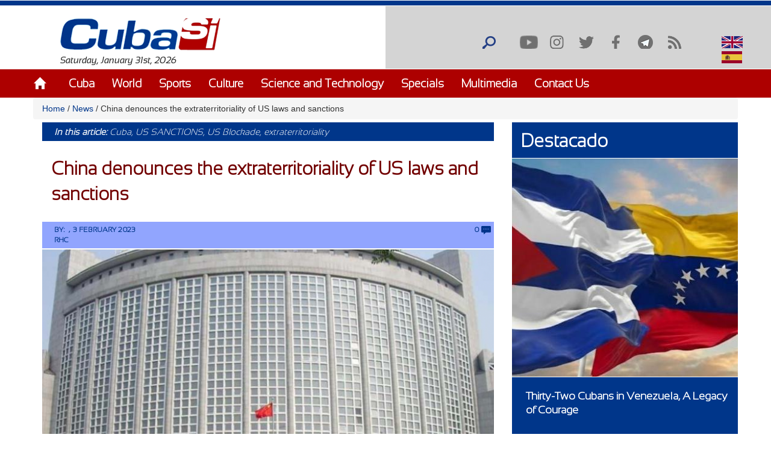

--- FILE ---
content_type: text/html; charset=utf-8
request_url: https://www.cubasi.cu/en/news/china-denounces-extraterritoriality-us-laws-and-sanctions
body_size: 28065
content:
<!DOCTYPE html PUBLIC "-//W3C//DTD XHTML+RDFa 1.0//EN"
  "http://www.w3.org/MarkUp/DTD/xhtml-rdfa-1.dtd">
<html xmlns="http://www.w3.org/1999/xhtml" xml:lang="en" version="XHTML+RDFa 1.0" dir="ltr"
  xmlns:content="http://purl.org/rss/1.0/modules/content/"
  xmlns:dc="http://purl.org/dc/terms/"
  xmlns:foaf="http://xmlns.com/foaf/0.1/"
  xmlns:rdfs="http://www.w3.org/2000/01/rdf-schema#"
  xmlns:sioc="http://rdfs.org/sioc/ns#"
  xmlns:sioct="http://rdfs.org/sioc/types#"
  xmlns:skos="http://www.w3.org/2004/02/skos/core#"
  xmlns:xsd="http://www.w3.org/2001/XMLSchema#">

<head profile="http://www.w3.org/1999/xhtml/vocab">
  <meta http-equiv="Content-Type" content="text/html; charset=utf-8" />
<meta name="description" content="China today denounced the abuses of the United States with its extraterritorial laws and sanctions against individuals, companies, and countries such as Cuba, Iran, Russia, and Syria, as it also undermined the order and development of international ties. The Ministry of Foreign Affairs delved into an article on the implications, expansion, and dangers of Washington&#039;s practice," />
<meta name="generator" content="Drupal 7 (https://www.drupal.org)" />
<link rel="canonical" href="http://www.cubasi.cu/en/news/china-denounces-extraterritoriality-us-laws-and-sanctions" />
<link rel="shortlink" href="http://www.cubasi.cu/en/node/281356" />
<meta property="og:site_name" content="Cuba Si" />
<meta property="og:type" content="non_profit" />
<meta property="og:title" content="China denounces the extraterritoriality of US laws and sanctions" />
<meta property="og:url" content="http://www.cubasi.cu/en/news/china-denounces-extraterritoriality-us-laws-and-sanctions" />
<meta property="og:description" content="China today denounced the abuses of the United States with its extraterritorial laws and sanctions against individuals, companies, and countries such as Cuba, Iran, Russia, and Syria, as it also undermined the order and development of international ties. The Ministry of Foreign Affairs delved into an article on the implications, expansion, and dangers of Washington&#039;s practice, first established in 1945. It described the US country as the only sanctioning superpower in the world and mentioned that at the end of the fiscal year 2021, the White House imposed more than 9,400 punitive measures." />
<meta property="og:updated_time" content="2023-02-04T12:27:59-05:00" />
<meta property="og:image" content="http://www.cubasi.cu/sites/default/files/ybdf-15442404-ciyr-74107781-china-cancilleria.png" />
<meta name="twitter:card" content="summary" />
<meta name="twitter:url" content="http://www.cubasi.cu/en/news/china-denounces-extraterritoriality-us-laws-and-sanctions" />
<meta name="twitter:title" content="China denounces the extraterritoriality of US laws and sanctions" />
<meta name="twitter:description" content="China today denounced the abuses of the United States with its extraterritorial laws and sanctions against individuals, companies, and countries such as Cuba, Iran, Russia, and Syria, as it also" />
<meta name="twitter:image" content="http://www.cubasi.cu/sites/default/files/ybdf-15442404-ciyr-74107781-china-cancilleria.png" />
<meta property="article:published_time" content="2023-02-03T12:27:07-05:00" />
<meta property="article:modified_time" content="2023-02-04T12:27:59-05:00" />
<meta itemprop="name" content="China denounces the extraterritoriality of US laws and sanctions" />
<meta itemprop="description" content="China today denounced the abuses of the United States with its extraterritorial laws and sanctions against individuals, companies, and countries such as Cuba, Iran, Russia, and Syria, as it also undermined the order and development of international ties. The Ministry of Foreign Affairs delved into an article on the implications, expansion, and dangers of Washington&#039;s practice, first established in 1945. It described the US country as the only sanctioning superpower in the world and mentioned that at the end of the fiscal year 2021, the White House imposed more than 9,400 punitive measures." />
<link rel="shortcut icon" href="https://cubasi.cu/sites/default/files/faviconn_1.ico" type="image/vnd.microsoft.icon" />
<link rel="icon" href="https://cubasi.cu/sites/default/files/favicon.png" sizes="32x32" />
  <title>China denounces the extraterritoriality of US laws and sanctions | Cuba Si</title>
  <link type="text/css" rel="stylesheet" href="http://www.cubasi.cu/sites/default/files/css/css_xE-rWrJf-fncB6ztZfd2huxqgxu4WO-qwma6Xer30m4.css" media="all" />
<link type="text/css" rel="stylesheet" href="http://www.cubasi.cu/sites/default/files/css/css_rTpYJMpBYAp3ieVn553J-62sNLY-Xa4vZQuNaoPF-z4.css" media="all" />
<link type="text/css" rel="stylesheet" href="http://www.cubasi.cu/sites/default/files/css/css_cj_6xsbbxqcdrFEYT2ULG8wW54OJHhTmjc862jqcA8s.css" media="all" />
<link type="text/css" rel="stylesheet" href="http://www.cubasi.cu/sites/default/files/css/css_cmdajekHTjyavdcOAvFHf4FBNDNetjzLla73diGEzFs.css" media="screen" />
  <script type="text/javascript" src="http://www.cubasi.cu/sites/all/modules/jquery_update/replace/jquery/2.2/jquery.min.js?v=2.2.4"></script>
<script type="text/javascript" src="http://www.cubasi.cu/misc/jquery-extend-3.4.0.js?v=2.2.4"></script>
<script type="text/javascript" src="http://www.cubasi.cu/misc/jquery-html-prefilter-3.5.0-backport.js?v=2.2.4"></script>
<script type="text/javascript" src="http://www.cubasi.cu/misc/jquery.once.js?v=1.2"></script>
<script type="text/javascript" src="http://www.cubasi.cu/misc/drupal.js?t92ka7"></script>
<script type="text/javascript" src="http://www.cubasi.cu/sites/all/modules/jquery_update/js/jquery_browser.js?v=0.0.1"></script>
<script type="text/javascript" src="http://www.cubasi.cu/sites/all/modules/jquery_update/replace/ui/external/jquery.cookie.js?v=67fb34f6a866c40d0570"></script>
<script type="text/javascript" src="http://www.cubasi.cu/sites/all/modules/jquery_update/replace/jquery.form/4/jquery.form.min.js?v=4.2.1"></script>
<script type="text/javascript" src="http://www.cubasi.cu/misc/ajax.js?v=7.97"></script>
<script type="text/javascript" src="http://www.cubasi.cu/sites/all/modules/jquery_update/js/jquery_update.js?v=0.0.1"></script>
<script type="text/javascript" src="http://www.cubasi.cu/sites/all/modules/entityreference/js/entityreference.js?t92ka7"></script>
<script type="text/javascript" src="http://www.cubasi.cu/sites/all/modules/caption_filter/js/caption-filter.js?t92ka7"></script>
<script type="text/javascript" src="http://www.cubasi.cu/misc/progress.js?t92ka7"></script>
<script type="text/javascript" src="http://www.cubasi.cu/sites/all/modules/colorbox/js/colorbox.js?t92ka7"></script>
<script type="text/javascript" src="http://www.cubasi.cu/sites/all/modules/colorbox/styles/default/colorbox_style.js?t92ka7"></script>
<script type="text/javascript" src="http://www.cubasi.cu/sites/all/modules/colorbox/js/colorbox_load.js?t92ka7"></script>
<script type="text/javascript" src="http://www.cubasi.cu/sites/all/modules/colorbox/js/colorbox_inline.js?t92ka7"></script>
<script type="text/javascript" src="http://www.cubasi.cu/sites/all/modules/lightbox2/js/lightbox.js?t92ka7"></script>
<script type="text/javascript" src="http://www.cubasi.cu/sites/all/modules/custom_search/js/custom_search.js?t92ka7"></script>
<script type="text/javascript" src="http://www.cubasi.cu/sites/all/modules/captcha/captcha.js?t92ka7"></script>
<script type="text/javascript" src="http://www.cubasi.cu/sites/all/modules/morecomments/morecomments.js?t92ka7"></script>
<script type="text/javascript" src="http://www.cubasi.cu/sites/all/modules/views/js/base.js?t92ka7"></script>
<script type="text/javascript" src="http://www.cubasi.cu/sites/all/modules/views/js/ajax_view.js?t92ka7"></script>
<script type="text/javascript" src="http://www.cubasi.cu/sites/all/modules/matomo/matomo.js?t92ka7"></script>
<script type="text/javascript">
<!--//--><![CDATA[//><!--
var _paq = _paq || [];(function(){var u=(("https:" == document.location.protocol) ? "https://estadisticas.cubasi.cu/" : "http://estadisticas.cubasi.cu/");_paq.push(["setSiteId", "1"]);_paq.push(["setTrackerUrl", u+"matomo.php"]);_paq.push(["setDoNotTrack", 1]);_paq.push(["trackPageView"]);_paq.push(["setIgnoreClasses", ["no-tracking","colorbox"]]);_paq.push(["enableLinkTracking"]);var d=document,g=d.createElement("script"),s=d.getElementsByTagName("script")[0];g.type="text/javascript";g.defer=true;g.async=true;g.src=u+"matomo.js";s.parentNode.insertBefore(g,s);})();
//--><!]]>
</script>
<script type="text/javascript" src="http://www.cubasi.cu/misc/textarea.js?v=7.97"></script>
<script type="text/javascript" src="http://www.cubasi.cu/sites/all/modules/image_captcha_refresh/image_captcha_refresh.js?t92ka7"></script>
<script type="text/javascript" src="http://www.cubasi.cu/sites/all/modules/quicktabs/js/quicktabs.js?t92ka7"></script>
<script type="text/javascript" src="http://www.cubasi.cu/sites/all/themes/csi/js/bootstrap.min.js?t92ka7"></script>
<script type="text/javascript" src="http://www.cubasi.cu/sites/all/themes/csi/js/bootstrap.js?t92ka7"></script>
<script type="text/javascript" src="http://www.cubasi.cu/sites/all/themes/csi/js/cubasi.js?t92ka7"></script>
<script type="text/javascript" src="http://www.cubasi.cu/sites/all/themes/csi/js/jquery.nicescroll.min.js?t92ka7"></script>
<script type="text/javascript">
<!--//--><![CDATA[//><!--
jQuery.extend(Drupal.settings, {"basePath":"\/","pathPrefix":"en\/","setHasJsCookie":0,"ajaxPageState":{"theme":"csi","theme_token":"oS9-6tTMlBlInXPPMrlxVqFTdS-uxnK9wHQJOnJ8jSg","jquery_version":"2.2","jquery_version_token":"72LAeZrSKyRu7sBIKbQEh2XX-Y45tc8tU4ZSYB8yTY8","js":{"sites\/all\/modules\/jquery_update\/replace\/jquery\/2.2\/jquery.min.js":1,"misc\/jquery-extend-3.4.0.js":1,"misc\/jquery-html-prefilter-3.5.0-backport.js":1,"misc\/jquery.once.js":1,"misc\/drupal.js":1,"sites\/all\/modules\/jquery_update\/js\/jquery_browser.js":1,"sites\/all\/modules\/jquery_update\/replace\/ui\/external\/jquery.cookie.js":1,"sites\/all\/modules\/jquery_update\/replace\/jquery.form\/4\/jquery.form.min.js":1,"misc\/ajax.js":1,"sites\/all\/modules\/jquery_update\/js\/jquery_update.js":1,"sites\/all\/modules\/entityreference\/js\/entityreference.js":1,"sites\/all\/modules\/caption_filter\/js\/caption-filter.js":1,"misc\/progress.js":1,"sites\/all\/modules\/colorbox\/js\/colorbox.js":1,"sites\/all\/modules\/colorbox\/styles\/default\/colorbox_style.js":1,"sites\/all\/modules\/colorbox\/js\/colorbox_load.js":1,"sites\/all\/modules\/colorbox\/js\/colorbox_inline.js":1,"sites\/all\/modules\/lightbox2\/js\/lightbox.js":1,"sites\/all\/modules\/custom_search\/js\/custom_search.js":1,"sites\/all\/modules\/captcha\/captcha.js":1,"sites\/all\/modules\/morecomments\/morecomments.js":1,"sites\/all\/modules\/views\/js\/base.js":1,"sites\/all\/modules\/views\/js\/ajax_view.js":1,"sites\/all\/modules\/matomo\/matomo.js":1,"0":1,"misc\/textarea.js":1,"sites\/all\/modules\/image_captcha_refresh\/image_captcha_refresh.js":1,"sites\/all\/modules\/quicktabs\/js\/quicktabs.js":1,"sites\/all\/themes\/csi\/js\/bootstrap.min.js":1,"sites\/all\/themes\/csi\/js\/bootstrap.js":1,"sites\/all\/themes\/csi\/js\/cubasi.js":1,"sites\/all\/themes\/csi\/js\/jquery.nicescroll.min.js":1},"css":{"modules\/system\/system.base.css":1,"modules\/system\/system.menus.css":1,"modules\/system\/system.messages.css":1,"modules\/system\/system.theme.css":1,"sites\/all\/modules\/simplenews\/simplenews.css":1,"modules\/aggregator\/aggregator.css":1,"modules\/comment\/comment.css":1,"modules\/field\/theme\/field.css":1,"modules\/node\/node.css":1,"modules\/poll\/poll.css":1,"modules\/search\/search.css":1,"modules\/user\/user.css":1,"sites\/all\/modules\/youtube\/css\/youtube.css":1,"sites\/all\/modules\/views\/css\/views.css":1,"sites\/all\/modules\/caption_filter\/caption-filter.css":1,"sites\/all\/modules\/ckeditor\/css\/ckeditor.css":1,"sites\/all\/modules\/colorbox\/styles\/default\/colorbox_style.css":1,"sites\/all\/modules\/ctools\/css\/ctools.css":1,"sites\/all\/modules\/lightbox2\/css\/lightbox.css":1,"sites\/all\/modules\/panels\/css\/panels.css":1,"sites\/all\/modules\/validaciones_contenidos\/configuraciones_admin.css":1,"sites\/all\/modules\/morecomments\/morecomments.css":1,"sites\/all\/modules\/print\/print_ui\/css\/print_ui.theme.css":1,"sites\/all\/modules\/custom_search\/custom_search.css":1,"modules\/locale\/locale.css":1,"sites\/all\/modules\/date\/date_api\/date.css":1,"sites\/all\/modules\/quicktabs\/css\/quicktabs.css":1,"sites\/all\/themes\/csi\/css\/cubasi.css":1,"sites\/all\/themes\/csi\/css\/bootstrap.css":1,"sites\/all\/themes\/csi\/css\/bootstrap.css.map":1,"sites\/all\/themes\/csi\/css\/bootstrap.min.css":1,"sites\/all\/themes\/csi\/css\/bootstrap.min.css.map":1,"sites\/all\/themes\/csi\/css\/bootstrap-theme.css":1,"sites\/all\/themes\/csi\/css\/bootstrap-theme.css.map":1,"sites\/all\/themes\/csi\/css\/bootstrap-theme.min.css":1,"sites\/all\/themes\/csi\/css\/bootstrap-theme.min.css.map":1,"sites\/all\/themes\/csi\/css\/orlando.css":1,"sites\/all\/themes\/csi\/css\/abel.css":1}},"colorbox":{"opacity":"0.85","current":"{current} of {total}","previous":"\u00ab Prev","next":"Next \u00bb","close":"Close","maxWidth":"98%","maxHeight":"98%","fixed":true,"mobiledetect":true,"mobiledevicewidth":"480px","file_public_path":"\/sites\/default\/files","specificPagesDefaultValue":"admin*\nimagebrowser*\nimg_assist*\nimce*\nnode\/add\/*\nnode\/*\/edit\nprint\/*\nprintpdf\/*\nsystem\/ajax\nsystem\/ajax\/*"},"lightbox2":{"rtl":"0","file_path":"\/(\\w\\w\/)public:\/","default_image":"\/sites\/all\/modules\/lightbox2\/images\/brokenimage.jpg","border_size":10,"font_color":"000","box_color":"fff","top_position":"","overlay_opacity":"0.8","overlay_color":"000","disable_close_click":true,"resize_sequence":0,"resize_speed":400,"fade_in_speed":400,"slide_down_speed":600,"use_alt_layout":false,"disable_resize":false,"disable_zoom":false,"force_show_nav":false,"show_caption":true,"loop_items":false,"node_link_text":"View Image Details","node_link_target":false,"image_count":"Image !current of !total","video_count":"Video !current of !total","page_count":"Page !current of !total","lite_press_x_close":"press \u003Ca href=\u0022#\u0022 onclick=\u0022hideLightbox(); return FALSE;\u0022\u003E\u003Ckbd\u003Ex\u003C\/kbd\u003E\u003C\/a\u003E to close","download_link_text":"","enable_login":false,"enable_contact":false,"keys_close":"c x 27","keys_previous":"p 37","keys_next":"n 39","keys_zoom":"z","keys_play_pause":"32","display_image_size":"original","image_node_sizes":"()","trigger_lightbox_classes":"","trigger_lightbox_group_classes":"","trigger_slideshow_classes":"","trigger_lightframe_classes":"","trigger_lightframe_group_classes":"","custom_class_handler":0,"custom_trigger_classes":"","disable_for_gallery_lists":true,"disable_for_acidfree_gallery_lists":true,"enable_acidfree_videos":true,"slideshow_interval":5000,"slideshow_automatic_start":true,"slideshow_automatic_exit":true,"show_play_pause":true,"pause_on_next_click":false,"pause_on_previous_click":true,"loop_slides":false,"iframe_width":600,"iframe_height":400,"iframe_border":1,"enable_video":false,"useragent":"Mozilla\/5.0 (Macintosh; Intel Mac OS X 10_15_7) AppleWebKit\/537.36 (KHTML, like Gecko) Chrome\/131.0.0.0 Safari\/537.36; ClaudeBot\/1.0; +claudebot@anthropic.com)"},"custom_search":{"form_target":"_self","solr":0},"morecomments_pager":"\u003Cdiv class=\u0027mas-coment\u0027\u003E\u003Ca href = \u0027javascript:;\u0027 class=\u0027col-md-12 col-sm-12 col-xs-12 morecomments-button node-281356 page-1\u0027\u003Enull\u003C\/a\u003E\u003C\/div\u003E","views":{"ajax_path":"\/en\/views\/ajax","ajaxViews":{"views_dom_id:60bfa1f5753c331eddf84fbd35b3da61":{"view_name":"galeria_fotos","view_display_id":"block_1","view_args":"","view_path":"node\/281356","view_base_path":"galeria-de-fotos","view_dom_id":"60bfa1f5753c331eddf84fbd35b3da61","pager_element":0}}},"urlIsAjaxTrusted":{"\/en\/views\/ajax":true,"\/en\/news\/china-denounces-extraterritoriality-us-laws-and-sanctions":true,"\/en\/comment\/reply\/281356":true,"\/en\/quicktabs\/ajax\/masleidas_comentadas_noticias\/0\/block\/views_delta_leidas-block_2\/1":true,"\/en\/quicktabs\/ajax\/masleidas_comentadas_noticias\/1\/block\/views_delta_leidas-block_1\/1":true,"\/en\/quicktabs\/ajax\/masleidas_comentadas_noticias\/2\/block\/views_delta_leidas-block\/1":true},"matomo":{"trackMailto":1,"trackColorbox":1},"ajax":{"quicktabs-tab-masleidas_comentadas_noticias-0":{"progress":{"message":"","type":"throbber"},"event":"click","url":"\/en\/quicktabs\/ajax\/masleidas_comentadas_noticias\/0\/block\/views_delta_leidas-block_2\/1"},"quicktabs-tab-masleidas_comentadas_noticias-1":{"progress":{"message":"","type":"throbber"},"event":"click","url":"\/en\/quicktabs\/ajax\/masleidas_comentadas_noticias\/1\/block\/views_delta_leidas-block_1\/1"},"quicktabs-tab-masleidas_comentadas_noticias-2":{"progress":{"message":"","type":"throbber"},"event":"click","url":"\/en\/quicktabs\/ajax\/masleidas_comentadas_noticias\/2\/block\/views_delta_leidas-block\/1"}},"quicktabs":{"qt_masleidas_comentadas_noticias":{"name":"masleidas_comentadas_noticias","tabs":[{"bid":"views_delta_leidas-block_2","hide_title":1},{"bid":"views_delta_leidas-block_1","hide_title":1},{"bid":"views_delta_leidas-block","hide_title":1}],"ajaxPageState":{"jquery_version":"2.2","jquery_version_token":"72LAeZrSKyRu7sBIKbQEh2XX-Y45tc8tU4ZSYB8yTY8"}}}});
//--><!]]>
</script>
  <script async defer src="//telus.redcuba.cu/tracker/telus.min.js" type="text/javascript" id="telus-tracker" data-id="743"></script>
  <meta name="viewport" content="width=device-width, initial-scale=1">
</head>
<body class="html not-front not-logged-in one-sidebar sidebar-first page-node page-node- page-node-281356 node-type-noticia i18n-en" >
  <div id="skip-link">
    <a href="#main-content" class="element-invisible element-focusable">Skip to main content</a>
  </div>
    
<div id="page-wrapper">
    <div id="page">
        <header>
            <div class="paralg hidden-md hidden-sm hidden-xs">
                <div id="header">
                    <div class="section clearfix">
                        <div class="cinta"></div>
                                            </div>
                </div>
                <div class="logo-fecha col-md-6">
                                            <a href="/en" title="Home" rel="home" id="logo">
                            <img src="http://www.cubasi.cu/sites/default/files/logo_1.png" alt="Home"/>
                        </a>
                                          <div class="region region-logo">
    <div id="block-block-2" class="block block-block">

    
  <div class="content">
    Saturday, January 31st, 2026  </div>
</div>
  </div>
                </div>
                <div class="buscar col-md-offset-6">
                      <div class="region region-redes">
    <div id="block-custom-search-blocks-1" class="block block-custom-search-blocks">

    
  <div class="content">
    <form class="search-form" role="search" action="/en/news/china-denounces-extraterritoriality-us-laws-and-sanctions" method="post" id="custom-search-blocks-form-1" accept-charset="UTF-8"><div><div class="form-item form-type-textfield form-item-custom-search-blocks-form-1">
  <input title="Escriba lo que desee buscar." class="custom-search-box form-text" placeholder="" type="text" id="edit-custom-search-blocks-form-1--2" name="custom_search_blocks_form_1" value="" size="15" maxlength="128" />
</div>
<input type="hidden" name="delta" value="1" />
<input type="hidden" name="form_build_id" value="form-YbEZ19YurkdrZhu_tS5ycML-V7EwHAI4CF054nNrkts" />
<input type="hidden" name="form_id" value="custom_search_blocks_form_1" />
<div class="form-actions form-wrapper" id="edit-actions--2"><input alt="Buscar" class="custom-search-button form-submit" type="image" id="edit-submit--2" name="op" src="http://www.cubasi.cu/sites/default/files/custom_search/buscar_0.png" /></div></div></form>  </div>
</div>
<div id="block-menu-menu-redes-sociales" class="block block-menu">

    <h2>Social network</h2>
  
  <div class="content">
    <ul class="menu"><li class="first leaf"><a href="https://www.youtube.com/c/PortalCubasi" title="Link to youtube" target="_blank">Youtube</a></li>
<li class="leaf"><a href="https://www.instagram.com/portal.cubasi/" title="Link to google +" target="_blank">Instagram</a></li>
<li class="leaf"><a href="http://twitter.com/#!/PortalCubasi" title="Link to twitter" target="_blank">Twitter</a></li>
<li class="leaf"><a href="https://www.facebook.com/Cubasi.cu" title="Link to facebook" target="_blank">Facebook</a></li>
<li class="leaf"><a href="https://t.me/portalcubasi" target="_blank">Telegram</a></li>
<li class="last leaf"><a href="/en/rss.xml" title="Link to rss" target="_blank">RSS</a></li>
</ul>  </div>
</div>
<div id="block-locale-language" class="block block-locale">

    
  <div class="content">
    <ul class="language-switcher-locale-url"><li class="en first active"><a href="/en/news/china-denounces-extraterritoriality-us-laws-and-sanctions" class="language-link active" xml:lang="en"><img class="language-icon" typeof="foaf:Image" src="http://www.cubasi.cu/sites/all/modules/languageicons/flags/en.png" width="16" height="12" alt="English" title="English" /> English</a></li>
<li class="es last"><span class="language-link locale-untranslated" xml:lang="es"><img class="language-icon" typeof="foaf:Image" src="http://www.cubasi.cu/sites/all/modules/languageicons/flags/es.png" width="16" height="12" alt="Español" title="Español" /> Español</span></li>
</ul>  </div>
</div>
  </div>
                </div>
                                    <div id="navigation">
                        <div class="menu-principal section container">
                            <h2>Main menu</h2><ul id="main-menu" class="links inline clearfix"><li class="menu-538 first"><a href="/en/node/3" title="">Home</a></li>
<li class="menu-601"><a href="/en/noticias/cuba" title="">Cuba</a></li>
<li class="menu-602"><a href="/en/noticias/mundo">World</a></li>
<li class="menu-603"><a href="/en/noticias/deportes">Sports</a></li>
<li class="menu-604"><a href="/en/noticias/cultura">Culture</a></li>
<li class="menu-606"><a href="/en/noticias/ciencia-y-tecnologia">Science and Technology</a></li>
<li class="menu-678"><a href="/en/noticias/especiales">Specials</a></li>
<li class="menu-679"><a href="/en/galeria">Multimedia</a></li>
<li class="menu-607 last"><a href="/en/contact">Contact Us</a></li>
</ul>                        </div>
                    </div> <!-- /.section, /#navigation -->
                            </div>
            <div class="paramaschicolg hidden-lg">
                <div id="header">
                    <div class="section clearfix">
                        <div class="cinta"></div>
                                            </div>
                </div>
                <div class="logo-fecha col-sm-6 col-xs-6">
                                            <a href="/en" title="Home" rel="home" id="logo">
                            <img src="http://www.cubasi.cu/sites/default/files/logo_1.png" alt="Home"/>
                        </a>
                                          <div class="region region-logo">
      <div class="region region-logo">
    <div id="block-block-2" class="block block-block">

    
  <div class="content">
    Saturday, January 31st, 2026  </div>
</div>
  </div>
  </div>
                </div>
                <div class="buscar col-sm-6 col-xs-6">
                      <div class="region region-redes">
      <div class="region region-redes">
    <div id="block-custom-search-blocks-1" class="block block-custom-search-blocks">

    
  <div class="content">
    <form class="search-form" role="search" action="/en/news/china-denounces-extraterritoriality-us-laws-and-sanctions" method="post" id="custom-search-blocks-form-1" accept-charset="UTF-8"><div><div class="form-item form-type-textfield form-item-custom-search-blocks-form-1">
  <input title="Escriba lo que desee buscar." class="custom-search-box form-text" placeholder="" type="text" id="edit-custom-search-blocks-form-1--2" name="custom_search_blocks_form_1" value="" size="15" maxlength="128" />
</div>
<input type="hidden" name="delta" value="1" />
<input type="hidden" name="form_build_id" value="form-YbEZ19YurkdrZhu_tS5ycML-V7EwHAI4CF054nNrkts" />
<input type="hidden" name="form_id" value="custom_search_blocks_form_1" />
<div class="form-actions form-wrapper" id="edit-actions--2"><input alt="Buscar" class="custom-search-button form-submit" type="image" id="edit-submit--2" name="op" src="http://www.cubasi.cu/sites/default/files/custom_search/buscar_0.png" /></div></div></form>  </div>
</div>
<div id="block-menu-menu-redes-sociales" class="block block-menu">

    <h2>Social network</h2>
  
  <div class="content">
    <ul class="menu"><li class="first leaf"><a href="https://www.youtube.com/c/PortalCubasi" title="Link to youtube" target="_blank">Youtube</a></li>
<li class="leaf"><a href="https://www.instagram.com/portal.cubasi/" title="Link to google +" target="_blank">Instagram</a></li>
<li class="leaf"><a href="http://twitter.com/#!/PortalCubasi" title="Link to twitter" target="_blank">Twitter</a></li>
<li class="leaf"><a href="https://www.facebook.com/Cubasi.cu" title="Link to facebook" target="_blank">Facebook</a></li>
<li class="leaf"><a href="https://t.me/portalcubasi" target="_blank">Telegram</a></li>
<li class="last leaf"><a href="/en/rss.xml" title="Link to rss" target="_blank">RSS</a></li>
</ul>  </div>
</div>
<div id="block-locale-language" class="block block-locale">

    
  <div class="content">
    <ul class="language-switcher-locale-url"><li class="en first active"><a href="/en/news/china-denounces-extraterritoriality-us-laws-and-sanctions" class="language-link active" xml:lang="en"><img class="language-icon" typeof="foaf:Image" src="http://www.cubasi.cu/sites/all/modules/languageicons/flags/en.png" width="16" height="12" alt="English" title="English" /> English</a></li>
<li class="es last"><span class="language-link locale-untranslated" xml:lang="es"><img class="language-icon" typeof="foaf:Image" src="http://www.cubasi.cu/sites/all/modules/languageicons/flags/es.png" width="16" height="12" alt="Español" title="Español" /> Español</span></li>
</ul>  </div>
</div>
  </div>
  </div>
                </div>
                <div class="menu-respon col-md-12 col-sm-12 col-xs-12">
                    <div class="container">
                        <div class="row">
                            <div class="col-md-2 col-sm-2 col-xs-2">
                                <a href="/en" title="Home" rel="home"
                                   id="logo">
                                    <img src="/sites/all/themes/csi/images/home.png"
                                         alt="Home"/>
                                </a>
                            </div>
                            <div class="redes-responsi col-md-8 col-sm-8 col-xs-8">
                                <a class='search-icon-mobile' href='/search'
                                   title='Search'></a>
                                  <div class="region region-redes">
      <div class="region region-redes">
      <div class="region region-redes">
    <div id="block-custom-search-blocks-1" class="block block-custom-search-blocks">

    
  <div class="content">
    <form class="search-form" role="search" action="/en/news/china-denounces-extraterritoriality-us-laws-and-sanctions" method="post" id="custom-search-blocks-form-1" accept-charset="UTF-8"><div><div class="form-item form-type-textfield form-item-custom-search-blocks-form-1">
  <input title="Escriba lo que desee buscar." class="custom-search-box form-text" placeholder="" type="text" id="edit-custom-search-blocks-form-1--2" name="custom_search_blocks_form_1" value="" size="15" maxlength="128" />
</div>
<input type="hidden" name="delta" value="1" />
<input type="hidden" name="form_build_id" value="form-YbEZ19YurkdrZhu_tS5ycML-V7EwHAI4CF054nNrkts" />
<input type="hidden" name="form_id" value="custom_search_blocks_form_1" />
<div class="form-actions form-wrapper" id="edit-actions--2"><input alt="Buscar" class="custom-search-button form-submit" type="image" id="edit-submit--2" name="op" src="http://www.cubasi.cu/sites/default/files/custom_search/buscar_0.png" /></div></div></form>  </div>
</div>
<div id="block-menu-menu-redes-sociales" class="block block-menu">

    <h2>Social network</h2>
  
  <div class="content">
    <ul class="menu"><li class="first leaf"><a href="https://www.youtube.com/c/PortalCubasi" title="Link to youtube" target="_blank">Youtube</a></li>
<li class="leaf"><a href="https://www.instagram.com/portal.cubasi/" title="Link to google +" target="_blank">Instagram</a></li>
<li class="leaf"><a href="http://twitter.com/#!/PortalCubasi" title="Link to twitter" target="_blank">Twitter</a></li>
<li class="leaf"><a href="https://www.facebook.com/Cubasi.cu" title="Link to facebook" target="_blank">Facebook</a></li>
<li class="leaf"><a href="https://t.me/portalcubasi" target="_blank">Telegram</a></li>
<li class="last leaf"><a href="/en/rss.xml" title="Link to rss" target="_blank">RSS</a></li>
</ul>  </div>
</div>
<div id="block-locale-language" class="block block-locale">

    
  <div class="content">
    <ul class="language-switcher-locale-url"><li class="en first active"><a href="/en/news/china-denounces-extraterritoriality-us-laws-and-sanctions" class="language-link active" xml:lang="en"><img class="language-icon" typeof="foaf:Image" src="http://www.cubasi.cu/sites/all/modules/languageicons/flags/en.png" width="16" height="12" alt="English" title="English" /> English</a></li>
<li class="es last"><span class="language-link locale-untranslated" xml:lang="es"><img class="language-icon" typeof="foaf:Image" src="http://www.cubasi.cu/sites/all/modules/languageicons/flags/es.png" width="16" height="12" alt="Español" title="Español" /> Español</span></li>
</ul>  </div>
</div>
  </div>
  </div>
  </div>
                            </div>
                            <div class="col-md-2 col-sm-2 col-xs-2 text-right">
                                <a class="dt-mobile-menu-icon floating-btn " href="#">
                                    <div class="line"></div>
                                    <div class="line"></div>
                                    <div class="line"></div>
                                </a>
                            </div>
                        </div>
                    </div>
                </div>
            </div>
        </header>
        <!-- /.section, /#header -->

        <div class="menu-mobile" style="overflow: hidden;" tabindex="0">
            <div class="menu-principal section">
                <h2>Main menu</h2><ul id="main-menu" class="links clearfix"><li class="menu-538 first"><a href="/en/node/3" title="">Home</a></li>
<li class="menu-601"><a href="/en/noticias/cuba" title="">Cuba</a></li>
<li class="menu-602"><a href="/en/noticias/mundo">World</a></li>
<li class="menu-603"><a href="/en/noticias/deportes">Sports</a></li>
<li class="menu-604"><a href="/en/noticias/cultura">Culture</a></li>
<li class="menu-606"><a href="/en/noticias/ciencia-y-tecnologia">Science and Technology</a></li>
<li class="menu-678"><a href="/en/noticias/especiales">Specials</a></li>
<li class="menu-679"><a href="/en/galeria">Multimedia</a></li>
<li class="menu-607 last"><a href="/en/contact">Contact Us</a></li>
</ul>            </div>
        </div>

        <div class="container">
            <div class="row">
                                    <div id="breadcrumb" class="hidden-sm hidden-xs breadcrumb"><a href="/en">Home</a> <span class="navigation-pipe"> / </span> <a href="/en/news">News</a> <span class="navigation-pipe"> / </span> China denounces the extraterritoriality of US laws and sanctions</div>
                
                
                                <div id="main-wrapper">
                    <div id="main" class="clearfix">
                        <div id="content" class="column">
                            <div class="section">
                                                                                                                                <a id="main-content"></a>

                                <div class="todo-contenido col-md-8 col-sm-12 col-xs-12">
                                                                        <h1 class="title"
                                                             id="page-title">China denounces the extraterritoriality of US laws and sanctions</h1>                                                                                                                <div class="tabs"></div>                                                                        
                                    <div class="contenido">  <div class="region region-content">
    <div id="block-system-main" class="block block-system">

    <h2>especiales</h2>
  
  <div class="content">
        <div id="node-281356" class="node node-noticia clearfix" about="/en/news/china-denounces-extraterritoriality-us-laws-and-sanctions" typeof="sioc:Item foaf:Document">
                <section class="noticia">
                            <div class="etiq-redes-noticia col-md-12 col-sm-12 col-xs-12">
                    <div class="etiq-noticia col-md-10 col-sm-10 col-xs-10 hidden-xs"><!--
THIS FILE IS NOT USED AND IS HERE AS A STARTING POINT FOR CUSTOMIZATION ONLY.
See http://api.drupal.org/api/function/theme_field/7 for details.
After copying this file to your theme's folder and customizing it, remove this
HTML comment.
-->
<div class="field field-name-field-tags field-type-taxonomy-term-reference field-label-inline clearfix">
    <div class="field-label">In this article:&nbsp;</div>
    <div class="field-items">
          <div class="field-item even"><a href="/en/tags/cuba" typeof="skos:Concept" property="rdfs:label skos:prefLabel" datatype="">Cuba</a></div>
          <div class="field-item odd"><a href="/en/taxonomy/term/11803" typeof="skos:Concept" property="rdfs:label skos:prefLabel" datatype="">US SANCTIONS</a></div>
          <div class="field-item even"><a href="/en/taxonomy/term/11685" typeof="skos:Concept" property="rdfs:label skos:prefLabel" datatype="">US Blockade</a></div>
          <div class="field-item odd"><a href="/en/tags/extraterritoriality" typeof="skos:Concept" property="rdfs:label skos:prefLabel" datatype="">extraterritoriality</a></div>
      </div>
</div>
</div>
                    <div class="etiq-noticia col-md-10 col-sm-10 col-xs-10 hidden-sm hidden-lg hidden-md"><div class="field field-name-field-categoria field-type-taxonomy-term-reference field-label-hidden"><div class="field-items"><div class="field-item even"><a href="/en/categorias/cuba" typeof="skos:Concept" property="rdfs:label skos:prefLabel">Cuba</a></div></div></div></div>
                    <div class="redes-noticia col-md-2 col-sm-2 col-xs-2"></div>
                </div>
                        <div class="titulo-noticia col-lg-12 col-md-12 col-sm-12 col-xs-12">China denounces the extraterritoriality of US laws and sanctions</div>

            <div class="autor-fecha-cant-coment-noticia col-md-12 col-sm-12 col-xs-12">
                <div class="autor-fecha col-md-6 col-sm-6 col-xs-10"><!--
THIS FILE IS NOT USED AND IS HERE AS A STARTING POINT FOR CUSTOMIZATION ONLY.
See http://api.drupal.org/api/function/theme_field/7 for details.
After copying this file to your theme's folder and customizing it, remove this
HTML comment.
-->
<div class="field field-name-field-autor field-type-taxonomy-term-reference field-label-above">
    <div class="field-label">By:&nbsp;</div>
    <div class="field-items">
          <div class="field-item even"><a href="/en/autor/rhc" typeof="skos:Concept" property="rdfs:label skos:prefLabel">RHC</a></div>
      </div>
</div>
<div class="field field-name-field-fecha-publicacion field-type-date field-label-inline clearfix"><div class="field-label">Fecha de publicación:&nbsp;</div><div class="field-items"><div class="field-item even"><span  property="dc:date" datatype="xsd:dateTime" content="2023-02-03T12:26:02-05:00" class="date-display-single">3 February 2023</span></div></div></div></div>
                <div class="cant-coment col-md-6 col-sm-6 col-xs-2">0</div>
<div class="cantidad-vistas"> </div>

            </div>


            <div class="image-noticia col-md-12 col-sm-12 col-xs-12">
                <div class="field field-name-field-image field-type-image field-label-above"><div class="field-label">Imagen principal:&nbsp;</div><div class="field-items"><div class="field-item even"><img typeof="foaf:Image" src="http://www.cubasi.cu/sites/default/files/styles/slider/public/ybdf-15442404-ciyr-74107781-china-cancilleria.png?itok=xHafYnAP" width="766" height="421" alt="" /></div></div></div>            </div>
            <div class="body-noticia col-md-12 col-sm-12 col-xs-12">
                <div class="field field-name-body field-type-text-with-summary field-label-hidden"><div class="field-items"><div class="field-item even" property="content:encoded"><p>China today denounced the abuses of the United States with its extraterritorial laws and sanctions against individuals, companies, and countries such as Cuba, Iran, Russia, and Syria, as it also undermined the order and development of international ties.</p>
<p>The Ministry of Foreign Affairs delved into an article on the implications, expansion, and dangers of Washington's practice, first established in 1945.</p>
<p>It described the US country as the only sanctioning superpower in the world and mentioned that at the end of the fiscal year 2021, the White House imposed more than 9,400 punitive measures.</p>
<p>The Foreign Ministry cited, as an example, the Helms-Burton Act passed in 1990 to punish individuals and companies that have economic-commercial ties with Cuba, as well as the opposition of the European Union because that tool allows lawsuits to be filed on U.S. soil.</p>
<p>It condemned the extraterritoriality of the U.S. laws and sanctions that hurt the Caribbean Island and also Russia, Iran, Syria, the Democratic People's Republic of Korea, France, the United Kingdom, Germany, and Japan, among others.</p>
<p>It underscored the devastating effect on relations between the different nations of the world, peace, and stability of the international order because they proved ineffective and caused humanitarian disasters.</p>
<p>"This is an arbitrary judicial practice used by the U.S. government on the strength of its national power and financial hegemony," the Ministry said.</p>
<p>The Chinese office also exposed how the White House has developed, reinforced, and interconnected for years a massive legal system to implement its coercive policies, regardless of violating the sovereignty of other territories, meddling in internal affairs, and disrespecting their rights.</p>
<p>It accused the persistence of such provisions even in times of Covid-19 and despite the international call to lift them, which prevented the affected countries from having access to the medicines and products necessary to face the health crisis.</p>
<p>Finally, the Foreign Ministry demanded that the United States assume its responsibilities as a permanent member of the United Nations Security Council and stop resorting to illegal and unilateral sanctions and extraterritorial measures. (Source: PL)</p>
</div></div></div>            </div>
            <div class="imagenes-galeria col-md-12 col-sm-12 col-xs-12">
                            </div> 
            <!--compartir en redes sociales-->
            <div class="compartir-contenido-nodo col-md-12 col-sm-12 col-xs-12">
                <div class="links col-md-6 col-sm-6 col-xs-6">
                    <ul class="links inline"><li class="statistics_counter first"><span>341 reads</span></li>
<li class="print_html"><a href="/en/print/281356" title="Display a printer-friendly version of this page." class="print-page" rel="nofollow"><img class="print-icon" typeof="foaf:Image" src="http://www.cubasi.cu/sites/all/modules/print/icons/print_icon.png" width="16px" height="16px" alt="Printer friendly version" title="Printer friendly version" /></a></li>
<li class="print_mail"><a href="/en/printmail/281356" title="Send this page by email." class="print-mail" rel="nofollow"><img class="print-icon" typeof="foaf:Image" src="http://www.cubasi.cu/sites/all/modules/print/print_mail/icons/mail_icon.png" width="16px" height="16px" alt="Send by e-mail" title="Send by e-mail" /></a></li>
<li class="print_pdf last"><a href="/en/printpdf/281356" title="Display a PDF version of this page." class="print-pdf" rel="nofollow"><img class="print-icon" typeof="foaf:Image" src="http://www.cubasi.cu/sites/all/modules/print/print_pdf/icons/pdf_icon.png" width="16px" height="16px" alt="PDF version" title="PDF version" /></a></li>
</ul>                </div>
                                <div class="bloque-de-vinculos-al-pie-del-nodo col-md-6 col-sm-6 col-xs-6">
                    <div class="sub-links-rigth">
                        <a target="_blank" class="faceblu" title="Facebook"
                           href="http://facebook.com/sharer.php?u=http://www.cubasi.cu/en/news/china-denounces-extraterritoriality-us-laws-and-sanctions&t=China denounces the extraterritoriality of US laws and sanctions">Facebook
                        </a>
                        <a target="_blank" class="tblue" title="Twitter"
                           href="http://twitter.com/intent/tweet?url=http://www.cubasi.cu/en/news/china-denounces-extraterritoriality-us-laws-and-sanctions&text=China denounces the extraterritoriality of US laws and sanctions">Twitter
                        </a>
                        <a target="_blank" class="gblue" title="Google+"
                           href="https://plus.google.com/share?url=http://www.cubasi.cu/en/news/china-denounces-extraterritoriality-us-laws-and-sanctions">
                            Google
                        </a>

                    </div>
                </div>
            </div>
        </section>


        <div class="noticias_relacionadas col-md-12 col-sm-12 col-xs-12 hidden-xs">
                            <div class="noticias_relacionadas_titulo col-md-12 col-sm-12 col-xs-12">
                    Related news                </div>
                <div class="view view-noticias-relacionadas view-id-noticias_relacionadas view-display-id-block view-dom-id-b69105735493833d40e735278cf39097">
        
  
  
      <div class="view-content">
        <div class="views-row views-row-1 views-row-odd views-row-first">
      
  <div class="views-field views-field-title">        <span class="field-content"><a href="/en/news/cuba-labels-us-measure-fascist-criminal-and-genocidal">Cuba Labels US Measure as Fascist, Criminal, and Genocidal</a></span>  </div>  </div>
  <div class="views-row views-row-2 views-row-even">
      
  <div class="views-field views-field-title">        <span class="field-content"><a href="/en/news/cuba-denounces-and-condemns-new-us-escalation">Cuba Denounces and Condemns New US Escalation</a></span>  </div>  </div>
  <div class="views-row views-row-3 views-row-odd">
      
  <div class="views-field views-field-title">        <span class="field-content"><a href="/en/news/cuba-heritage-humanity-stresses-former-brazilian-workers-party-leader">Cuba is Heritage of Humanity, Stresses Former Brazilian Workers&#039; Party Leader</a></span>  </div>  </div>
  <div class="views-row views-row-4 views-row-even">
      
  <div class="views-field views-field-title">        <span class="field-content"><a href="/en/news/role-non-state-sector-food-development-highlighted-cuba">Role of Non-State Sector in Food Development Highlighted in Cuba</a></span>  </div>  </div>
  <div class="views-row views-row-5 views-row-odd views-row-last">
      
  <div class="views-field views-field-title">        <span class="field-content"><a href="/en/news/diaz-canel-extends-birthday-greetings-cuban-cosmonaut">Díaz-Canel Extends Birthday Greetings to Cuban Cosmonaut</a></span>  </div>  </div>
    </div>
  
  
  
  
  
  
</div>        </div>
        

        <div class="comments col-md-12 col-sm-12 col-xs-12">
            <div id="comments" class="comment-wrapper">
  
  
      <h2 class="title comment-form">Add new comment</h2>
    <form class="comment-form" action="/en/comment/reply/281356" method="post" id="comment-form" accept-charset="UTF-8"><div><div class="form-item form-type-textfield form-item-name">
  <label for="edit-name">Your name </label>
 <input type="text" id="edit-name" name="name" value="" size="30" maxlength="60" class="form-text" />
</div>
<input type="hidden" name="form_build_id" value="form-BGjJB6E0qcfsdpxQYmdVlXL9AM3GvqMOa8-vWGAwb6A" />
<input type="hidden" name="form_id" value="comment_node_noticia_form" />
<div class="form-item form-type-textfield form-item-subject">
  <label for="edit-subject">Subject </label>
 <input type="text" id="edit-subject" name="subject" value="" size="60" maxlength="64" class="form-text" />
</div>
<div class="field-type-text field-name-field-correo-electronico field-widget-text-textfield form-wrapper" id="edit-field-correo-electronico"><div id="field-correo-electronico-add-more-wrapper"><div class="form-item form-type-textfield form-item-field-correo-electronico-und-0-value">
  <label for="edit-field-correo-electronico-und-0-value">Correo electrónico </label>
 <input class="text-full form-text" type="text" id="edit-field-correo-electronico-und-0-value" name="field_correo_electronico[und][0][value]" value="" size="60" maxlength="255" />
</div>
</div></div><div class="field-type-text-long field-name-comment-body field-widget-text-textarea form-wrapper" id="edit-comment-body"><div id="comment-body-add-more-wrapper"><div class="form-item form-type-textarea form-item-comment-body-und-0-value">
  <label for="edit-comment-body-und-0-value">Comment <span class="form-required" title="This field is required.">*</span></label>
 <div class="form-textarea-wrapper resizable"><textarea class="text-full form-textarea required" id="edit-comment-body-und-0-value" name="comment_body[und][0][value]" cols="60" rows="5"></textarea></div>
</div>
</div></div><fieldset class="captcha form-wrapper"><legend><span class="fieldset-legend">CAPTCHA</span></legend><div class="fieldset-wrapper"><div class="fieldset-description">This question is for testing whether or not you are a human visitor and to prevent automated spam submissions.</div><input type="hidden" name="captcha_sid" value="740633305" />
<input type="hidden" name="captcha_token" value="a49a3453395c0d050bf64cc43a7a2ebb" />
<img typeof="foaf:Image" src="/en/image_captcha?sid=740633305&amp;ts=1769913079" width="180" height="60" alt="Image CAPTCHA" title="Image CAPTCHA" /><div class="form-item form-type-textfield form-item-captcha-response">
  <label for="edit-captcha-response">What code is in the image? <span class="form-required" title="This field is required.">*</span></label>
 <input type="text" id="edit-captcha-response" name="captcha_response" value="" size="15" maxlength="128" class="form-text required" />
<div class="description">Enter the characters shown in the image.</div>
</div>
<div class="reload-captcha-wrapper"><a href="/en/captcha/refresh/comment_node_noticia_form" class="reload-captcha">Generate a new captcha</a></div></div></fieldset>
<div class="form-actions form-wrapper" id="edit-actions"><input type="submit" id="edit-submit" name="op" value="Save" class="form-submit" /></div></div></form>  </div>
        </div>
    </div>

  </div>
</div>
  </div>
</div>
                                </div>
                                                                    <div id="sidebar-first" class="column sidebar col-md-4 col-sm-12 col-xs-12">
                                        <div class="section">
                                              <div class="region region-sidebar-first">
    <div id="block-views-destacado-block" class="block block-views">

    <h2>Outstanding</h2>
  
  <div class="content">
    <div class="view view-destacado view-id-destacado view-display-id-block view-dom-id-a2564550c438b9b1047bc1c0bface05e">
        
  
  
      <div class="view-content">
        <div class="views-row views-row-1 views-row-odd views-row-first views-row-last">
      
  <div class="views-field views-field-term-node-tid">        <span class="field-content">Destacado</span>  </div>  
  <div class="views-field views-field-field-image">        <div class="field-content"><img typeof="foaf:Image" src="http://www.cubasi.cu/sites/default/files/styles/exclusiva/public/opinion_art/cuba_venezuela_0.jpg?itok=nONF5d4F" width="370" height="362" alt="" /></div>  </div>  
  <div class="views-field views-field-title">        <span class="field-content"><a href="/en/article/thirty-two-cubans-venezuela-legacy-courage">Thirty-Two Cubans in Venezuela, A Legacy of Courage</a></span>  </div>  
  <div class="views-field views-field-comment-count col-md-offset-10 col-md-2">        <span class="field-content">0</span>  </div>  </div>
    </div>
  
  
  
  
  
  
</div>  </div>
</div>
<div id="block-quicktabs-masleidas-comentadas-noticias" class="block block-quicktabs">

    
  <div class="content">
    <div  id="quicktabs-masleidas_comentadas_noticias" class="quicktabs-wrapper quicktabs-style-nostyle"><div class="item-list"><ul class="quicktabs-tabs quicktabs-style-nostyle"><li class="active first"><a href="/en/news/china-denounces-extraterritoriality-us-laws-and-sanctions?qt-masleidas_comentadas_noticias=0#qt-masleidas_comentadas_noticias" id="quicktabs-tab-masleidas_comentadas_noticias-0" class="quicktabs-tab quicktabs-tab-block quicktabs-tab-block-views-delta-leidas-block-2 active">Últimas noticias</a></li>
<li><a href="/en/news/china-denounces-extraterritoriality-us-laws-and-sanctions?qt-masleidas_comentadas_noticias=1#qt-masleidas_comentadas_noticias" id="quicktabs-tab-masleidas_comentadas_noticias-1" class="quicktabs-tab quicktabs-tab-block quicktabs-tab-block-views-delta-leidas-block-1 active">Most read</a></li>
<li class="last"><a href="/en/news/china-denounces-extraterritoriality-us-laws-and-sanctions?qt-masleidas_comentadas_noticias=2#qt-masleidas_comentadas_noticias" id="quicktabs-tab-masleidas_comentadas_noticias-2" class="quicktabs-tab quicktabs-tab-block quicktabs-tab-block-views-delta-leidas-block active">Most commented</a></li>
</ul></div><div id="quicktabs-container-masleidas_comentadas_noticias" class="quicktabs_main quicktabs-style-nostyle"><div  id="quicktabs-tabpage-masleidas_comentadas_noticias-0" class="quicktabs-tabpage "><div id="block-views-leidas-block-2" class="block block-views">

    
  <div class="content">
    <div class="view view-leidas view-id-leidas view-display-id-block_2 view-dom-id-38f6c950230ebbb23b8422b39f5b792d">
        
  
  
      <div class="view-content">
        <div class="views-row views-row-1 views-row-odd views-row-first">
      
  <div class="views-field views-field-field-categoria">        <div class="field-content"><a href="/en/categorias/cuba" typeof="skos:Concept" property="rdfs:label skos:prefLabel">Cuba</a></div>  </div>  
  <div class="views-field views-field-title">        <span class="field-content"><a href="/en/news/cuba-labels-us-measure-fascist-criminal-and-genocidal">Cuba Labels US Measure as Fascist, Criminal, and Genocidal</a></span>  </div>  </div>
  <div class="views-row views-row-2 views-row-even">
      
  <div class="views-field views-field-field-categoria">        <div class="field-content"><a href="/en/categorias/cuba" typeof="skos:Concept" property="rdfs:label skos:prefLabel">Cuba</a></div>  </div>  
  <div class="views-field views-field-title">        <span class="field-content"><a href="/en/news/cuba-denounces-and-condemns-new-us-escalation">Cuba Denounces and Condemns New US Escalation</a></span>  </div>  </div>
  <div class="views-row views-row-3 views-row-odd">
      
  <div class="views-field views-field-field-categoria">        <div class="field-content"><a href="/en/categorias/mundo" typeof="skos:Concept" property="rdfs:label skos:prefLabel">World</a></div>  </div>  
  <div class="views-field views-field-title">        <span class="field-content"><a href="/en/news/mexico-will-seek-way-support-cuba-affirms-sheinbaum">Mexico Will Seek Way to Support Cuba, Affirms Sheinbaum</a></span>  </div>  </div>
  <div class="views-row views-row-4 views-row-even">
      
  <div class="views-field views-field-field-categoria">        <div class="field-content"><a href="/en/categorias/mundo" typeof="skos:Concept" property="rdfs:label skos:prefLabel">World</a></div>  </div>  
  <div class="views-field views-field-title">        <span class="field-content"><a href="/en/news/un-reiterates-position-against-us-blockade-cuba">UN Reiterates Position Against US Blockade on Cuba</a></span>  </div>  </div>
  <div class="views-row views-row-5 views-row-odd">
      
  <div class="views-field views-field-field-categoria">        <div class="field-content"><a href="/en/categorias/mundo" typeof="skos:Concept" property="rdfs:label skos:prefLabel">World</a></div>  </div>  
  <div class="views-field views-field-title">        <span class="field-content"><a href="/en/news/iran-warns-war-will-extend-israel-us-bases">Iran Warns War &quot;Will Extend from Israel to US Bases&quot;</a></span>  </div>  </div>
  <div class="views-row views-row-6 views-row-even">
      
  <div class="views-field views-field-field-categoria">        <div class="field-content"><a href="/en/categorias/mundo" typeof="skos:Concept" property="rdfs:label skos:prefLabel">World</a></div>  </div>  
  <div class="views-field views-field-title">        <span class="field-content"><a href="/en/news/china-strongly-rejects-new-us-escalation-against-cuba">China Strongly Rejects New US Escalation Against Cuba</a></span>  </div>  </div>
  <div class="views-row views-row-7 views-row-odd">
      
  <div class="views-field views-field-field-categoria">        <div class="field-content"><a href="/en/categorias/cuba" typeof="skos:Concept" property="rdfs:label skos:prefLabel">Cuba</a></div>  </div>  
  <div class="views-field views-field-title">        <span class="field-content"><a href="/en/news/cuba-heritage-humanity-stresses-former-brazilian-workers-party-leader">Cuba is Heritage of Humanity, Stresses Former Brazilian Workers&#039; Party Leader</a></span>  </div>  </div>
  <div class="views-row views-row-8 views-row-even views-row-last">
      
  <div class="views-field views-field-field-categoria">        <div class="field-content"><a href="/en/categorias/cuba" typeof="skos:Concept" property="rdfs:label skos:prefLabel">Cuba</a></div>  </div>  
  <div class="views-field views-field-title">        <span class="field-content"><a href="/en/news/role-non-state-sector-food-development-highlighted-cuba">Role of Non-State Sector in Food Development Highlighted in Cuba</a></span>  </div>  </div>
    </div>
  
  
  
  
  
  
</div>  </div>
</div>
</div></div></div>  </div>
</div>
<div id="block-views-noticias-block-1" class="block block-views">

    <h2>Recommended</h2>
  
  <div class="content">
    <div class="view view-noticias view-id-noticias view-display-id-block_1 view-dom-id-d2d6792c5fc2927ae6651e769e19d7b2">
                
    
    
            <div class="view-content">
              <div class="views-row views-row-1 views-row-odd views-row-first">
      
  <div class="views-field views-field-field-categoria">        <strong class="field-content"><a href="/en/categorias/especiales" typeof="skos:Concept" property="rdfs:label skos:prefLabel">Specials</a></strong>  </div>  
  <div class="views-field views-field-title">        <span class="field-content"><a href="/en/news/ethiel-failde-danzoneando-and-more-2026">Ethiel Faílde, Danzoneando and More in 2026</a></span>  </div>  </div>
  <div class="views-row views-row-2 views-row-even">
      
  <div class="views-field views-field-field-categoria">        <strong class="field-content"><a href="/en/categorias/especiales" typeof="skos:Concept" property="rdfs:label skos:prefLabel">Specials</a></strong>  </div>  
  <div class="views-field views-field-title">        <span class="field-content"><a href="/en/news/adults-without-time">Adults Without Time</a></span>  </div>  </div>
  <div class="views-row views-row-3 views-row-odd">
      
  <div class="views-field views-field-field-categoria">        <strong class="field-content"><a href="/en/categorias/especiales" typeof="skos:Concept" property="rdfs:label skos:prefLabel">Specials</a></strong>  </div>  
  <div class="views-field views-field-title">        <span class="field-content"><a href="/en/news/well-thought-sculptures">Well-Thought Sculptures</a></span>  </div>  </div>
  <div class="views-row views-row-4 views-row-even">
      
  <div class="views-field views-field-field-categoria">        <strong class="field-content"><a href="/en/categorias/cuba" typeof="skos:Concept" property="rdfs:label skos:prefLabel">Cuba</a></strong>  </div>  
  <div class="views-field views-field-title">        <span class="field-content"><a href="/en/news/honor-and-glory">Honor and Glory!</a></span>  </div>  </div>
  <div class="views-row views-row-5 views-row-odd">
      
  <div class="views-field views-field-field-categoria">        <strong class="field-content"><a href="/en/categorias/especiales" typeof="skos:Concept" property="rdfs:label skos:prefLabel">Specials</a></strong>  </div>  
  <div class="views-field views-field-title">        <span class="field-content"><a href="/en/news/speech-cuban-president-miguel-diaz-canel-saturdays-havana-rally-condemning-us-aggression">Speech by Cuban President Miguel Díaz-Canel at Saturday’s Havana rally condemning U.S. aggression against Venezuela</a></span>  </div>  </div>
  <div class="views-row views-row-6 views-row-even">
      
  <div class="views-field views-field-field-categoria">        <strong class="field-content"><a href="/en/categorias/especiales" typeof="skos:Concept" property="rdfs:label skos:prefLabel">Specials</a></strong>  </div>  
  <div class="views-field views-field-title">        <span class="field-content"><a href="/en/news/manuel-mendive-luyano-and-world">Manuel Mendive: From Luyanó and For the World</a></span>  </div>  </div>
  <div class="views-row views-row-7 views-row-odd">
      
  <div class="views-field views-field-field-categoria">        <strong class="field-content"><a href="/en/categorias/cultura" typeof="skos:Concept" property="rdfs:label skos:prefLabel">Culture</a></strong>  </div>  
  <div class="views-field views-field-title">        <span class="field-content"><a href="/en/news/alejo-carpentier-kingdom-writing">Alejo Carpentier, In the Kingdom of Writing</a></span>  </div>  </div>
  <div class="views-row views-row-8 views-row-even">
      
  <div class="views-field views-field-field-categoria">        <strong class="field-content"><a href="/en/categorias/especiales" typeof="skos:Concept" property="rdfs:label skos:prefLabel">Specials</a></strong>  </div>  
  <div class="views-field views-field-title">        <span class="field-content"><a href="/en/news/return-heart">Return to the Heart</a></span>  </div>  </div>
  <div class="views-row views-row-9 views-row-odd">
      
  <div class="views-field views-field-field-categoria">        <strong class="field-content"><a href="/en/categorias/especiales" typeof="skos:Concept" property="rdfs:label skos:prefLabel">Specials</a></strong>  </div>  
  <div class="views-field views-field-title">        <span class="field-content"><a href="/en/news/lost-poetry">Lost Poetry</a></span>  </div>  </div>
  <div class="views-row views-row-10 views-row-even">
      
  <div class="views-field views-field-field-categoria">        <strong class="field-content"><a href="/en/categorias/especiales" typeof="skos:Concept" property="rdfs:label skos:prefLabel">Specials</a></strong>  </div>  
  <div class="views-field views-field-title">        <span class="field-content"><a href="/en/news/festival-diary-love-cinema">FESTIVAL DIARY: A Love for Cinema</a></span>  </div>  </div>
  <div class="views-row views-row-11 views-row-odd">
      
  <div class="views-field views-field-field-categoria">        <strong class="field-content"><a href="/en/categorias/especiales" typeof="skos:Concept" property="rdfs:label skos:prefLabel">Specials</a></strong>  </div>  
  <div class="views-field views-field-title">        <span class="field-content"><a href="/en/news/diosdado-ramos-figurin-heir-rumba-feeling">Diosdado Ramos, Figurín, Heir to Rumba with Feeling</a></span>  </div>  </div>
  <div class="views-row views-row-12 views-row-even views-row-last">
      
  <div class="views-field views-field-field-categoria">        <strong class="field-content"><a href="/en/categorias/cuba" typeof="skos:Concept" property="rdfs:label skos:prefLabel">Cuba</a></strong>  </div>  
  <div class="views-field views-field-title">        <span class="field-content"><a href="/en/news/intervention-xxv-summit-bolivarian-alliance-peoples-our-america-peoples-trade-treaty">Intervention at the XXV Summit of the Bolivarian Alliance for the Peoples of Our America-Peoples&#039; Trade Treaty</a></span>  </div>  </div>
        </div>
    
    
    
    
    
    
</div>  </div>
</div>
  </div>
                                        </div>
                                    </div> <!-- /.section, /#sidebar-first -->
                                                                                                                                                                                                                                    <div
                                            class="galeria col-md-12 col-sm-12 col-xs-12">  <div class="region region-galeria">
    <div id="block-views-galeria-fotos-block-1" class="block block-views">

    <h2><a href="/en/galeria?qt-galeria=1#qt-galeria" class="block-title-link">Image gallery</a></h2>
  
  <div class="content">
    <div class="view view-galeria-fotos view-id-galeria_fotos view-display-id-block_1 col-md-6 view-dom-id-60bfa1f5753c331eddf84fbd35b3da61">
        
  
  
      <div class="view-content">
      <table class="views-view-grid cols-4">
  
  <tbody>
          <tr  class="row-1 row-first row-last">
                  <td  class="col-1 col-first">
              
  <div class="views-field views-field-field-imagen-de-portada">        <div class="field-content"><a href="http://www.cubasi.cu/sites/default/files/galeria_marcha2_1.jpg" title="Cubans of all generations once again expressed their rejection of the economic, commercial and financial blockade imposed by the United States government and the arbitrary inclusion of the island on the list of sponsors of terrorism. Photo: Luis Jiménez Echevarría and Omara García Mederos / ACN" class="colorbox" data-colorbox-gallery="gallery-node-390335-b39CrMtu4Fc" data-cbox-img-attrs="{&quot;title&quot;: &quot;Cubans of all generations once again expressed their rejection of the economic, commercial and financial blockade imposed by the United States government and the arbitrary inclusion of the island on the list of sponsors of terrorism. Photo: Luis Jiménez Echevarría and Omara García Mederos / ACN&quot;, &quot;alt&quot;: &quot;&quot;}"><img typeof="foaf:Image" src="http://www.cubasi.cu/sites/default/files/styles/img-galeria-grande/public/galeria_marcha2_1.jpg?itok=fQDeMeMw" width="568" height="410" alt="" title="Cubans of all generations once again expressed their rejection of the economic, commercial and financial blockade imposed by the United States government and the arbitrary inclusion of the island on the list of sponsors of terrorism. Photo: Luis Jiménez Echevarría and Omara García Mederos / ACN" /></a></div>  </div>          </td>
                  <td  class="col-2">
                      </td>
                  <td  class="col-3">
                      </td>
                  <td  class="col-4 col-last">
                      </td>
              </tr>
      </tbody>
</table>
    </div>
  
  
  
  
  
  
</div>  </div>
</div>
<div id="block-views-galeria-fotos-block" class="block block-views">

    
  <div class="content">
    <div class="view view-galeria-fotos view-id-galeria_fotos view-display-id-block col-md-6 view-dom-id-7c8a0ce9e616d9687150bf9d39ab2d69">
        
  
  
      <div class="view-content">
        <div class="views-row views-row-1 views-row-odd views-row-first views-row-last">
      
  <div class="views-field views-field-field-imagen">        <div class="field-content img-responsive"><div class="item-list"><ul><li class="first"><a href="http://www.cubasi.cu/sites/default/files/styles/img-galeria-grande/public/galeria_marcha1_0.jpg?itok=6jkifTDa" title="Cubans of all generations once again expressed their rejection of the economic, commercial and financial blockade imposed by the United States government and the arbitrary inclusion of the island on the list of sponsors of terrorism. Photo: Luis Jiménez Echevarría and Omara García Mederos / ACN" class="colorbox" data-colorbox-gallery="gallery-node-390335-b39CrMtu4Fc" data-cbox-img-attrs="{&quot;title&quot;: &quot;Cubans of all generations once again expressed their rejection of the economic, commercial and financial blockade imposed by the United States government and the arbitrary inclusion of the island on the list of sponsors of terrorism. Photo: Luis Jiménez Echevarría and Omara García Mederos / ACN&quot;, &quot;alt&quot;: &quot;&quot;}"><img typeof="foaf:Image" src="http://www.cubasi.cu/sites/default/files/styles/img-galeria-chiquita/public/galeria_marcha1_0.jpg?itok=BahB3RR5" width="170" height="116" alt="" title="Cubans of all generations once again expressed their rejection of the economic, commercial and financial blockade imposed by the United States government and the arbitrary inclusion of the island on the list of sponsors of terrorism. Photo: Luis Jiménez Echevarría and Omara García Mederos / ACN" /></a></li>
<li><a href="http://www.cubasi.cu/sites/default/files/styles/img-galeria-grande/public/galeria_marcha3_0.jpg?itok=z7Y7sAq5" title="Cubans of all generations once again expressed their rejection of the economic, commercial and financial blockade imposed by the United States government and the arbitrary inclusion of the island on the list of sponsors of terrorism. Photo: Luis Jiménez Echevarría and Omara García Mederos / ACN" class="colorbox" data-colorbox-gallery="gallery-node-390335-b39CrMtu4Fc" data-cbox-img-attrs="{&quot;title&quot;: &quot;Cubans of all generations once again expressed their rejection of the economic, commercial and financial blockade imposed by the United States government and the arbitrary inclusion of the island on the list of sponsors of terrorism. Photo: Luis Jiménez Echevarría and Omara García Mederos / ACN&quot;, &quot;alt&quot;: &quot;&quot;}"><img typeof="foaf:Image" src="http://www.cubasi.cu/sites/default/files/styles/img-galeria-chiquita/public/galeria_marcha3_0.jpg?itok=vl5wup_9" width="170" height="116" alt="" title="Cubans of all generations once again expressed their rejection of the economic, commercial and financial blockade imposed by the United States government and the arbitrary inclusion of the island on the list of sponsors of terrorism. Photo: Luis Jiménez Echevarría and Omara García Mederos / ACN" /></a></li>
<li><a href="http://www.cubasi.cu/sites/default/files/styles/img-galeria-grande/public/galeria_marcha4_0.jpg?itok=_xXOxcaH" title="Cubans of all generations once again expressed their rejection of the economic, commercial and financial blockade imposed by the United States government and the arbitrary inclusion of the island on the list of sponsors of terrorism. Photo: Luis Jiménez Echevarría and Omara García Mederos / ACN" class="colorbox" data-colorbox-gallery="gallery-node-390335-b39CrMtu4Fc" data-cbox-img-attrs="{&quot;title&quot;: &quot;Cubans of all generations once again expressed their rejection of the economic, commercial and financial blockade imposed by the United States government and the arbitrary inclusion of the island on the list of sponsors of terrorism. Photo: Luis Jiménez Echevarría and Omara García Mederos / ACN&quot;, &quot;alt&quot;: &quot;&quot;}"><img typeof="foaf:Image" src="http://www.cubasi.cu/sites/default/files/styles/img-galeria-chiquita/public/galeria_marcha4_0.jpg?itok=2gSQxpmu" width="170" height="116" alt="" title="Cubans of all generations once again expressed their rejection of the economic, commercial and financial blockade imposed by the United States government and the arbitrary inclusion of the island on the list of sponsors of terrorism. Photo: Luis Jiménez Echevarría and Omara García Mederos / ACN" /></a></li>
<li><a href="http://www.cubasi.cu/sites/default/files/styles/img-galeria-grande/public/galeria_marcha5_0.jpg?itok=ZMNapvJl" title="Cubans of all generations once again expressed their rejection of the economic, commercial and financial blockade imposed by the United States government and the arbitrary inclusion of the island on the list of sponsors of terrorism. Photo: Luis Jiménez Echevarría and Omara García Mederos / ACN" class="colorbox" data-colorbox-gallery="gallery-node-390335-b39CrMtu4Fc" data-cbox-img-attrs="{&quot;title&quot;: &quot;Cubans of all generations once again expressed their rejection of the economic, commercial and financial blockade imposed by the United States government and the arbitrary inclusion of the island on the list of sponsors of terrorism. Photo: Luis Jiménez Echevarría and Omara García Mederos / ACN&quot;, &quot;alt&quot;: &quot;&quot;}"><img typeof="foaf:Image" src="http://www.cubasi.cu/sites/default/files/styles/img-galeria-chiquita/public/galeria_marcha5_0.jpg?itok=s-drRGxb" width="170" height="116" alt="" title="Cubans of all generations once again expressed their rejection of the economic, commercial and financial blockade imposed by the United States government and the arbitrary inclusion of the island on the list of sponsors of terrorism. Photo: Luis Jiménez Echevarría and Omara García Mederos / ACN" /></a></li>
<li><a href="http://www.cubasi.cu/sites/default/files/styles/img-galeria-grande/public/galeria_marcha6_0.jpg?itok=cICVPBrQ" title="Cubans of all generations once again expressed their rejection of the economic, commercial and financial blockade imposed by the United States government and the arbitrary inclusion of the island on the list of sponsors of terrorism. Photo: Luis Jiménez Echevarría and Omara García Mederos / ACN" class="colorbox" data-colorbox-gallery="gallery-node-390335-b39CrMtu4Fc" data-cbox-img-attrs="{&quot;title&quot;: &quot;Cubans of all generations once again expressed their rejection of the economic, commercial and financial blockade imposed by the United States government and the arbitrary inclusion of the island on the list of sponsors of terrorism. Photo: Luis Jiménez Echevarría and Omara García Mederos / ACN&quot;, &quot;alt&quot;: &quot;&quot;}"><img typeof="foaf:Image" src="http://www.cubasi.cu/sites/default/files/styles/img-galeria-chiquita/public/galeria_marcha6_0.jpg?itok=vhVTYU2f" width="170" height="116" alt="" title="Cubans of all generations once again expressed their rejection of the economic, commercial and financial blockade imposed by the United States government and the arbitrary inclusion of the island on the list of sponsors of terrorism. Photo: Luis Jiménez Echevarría and Omara García Mederos / ACN" /></a></li>
<li><a href="http://www.cubasi.cu/sites/default/files/styles/img-galeria-grande/public/galeria_marcha7_0.jpg?itok=6ybKdZyw" title="Cubans of all generations once again expressed their rejection of the economic, commercial and financial blockade imposed by the United States government and the arbitrary inclusion of the island on the list of sponsors of terrorism. Photo: Luis Jiménez Echevarría and Omara García Mederos / ACN" class="colorbox" data-colorbox-gallery="gallery-node-390335-b39CrMtu4Fc" data-cbox-img-attrs="{&quot;title&quot;: &quot;Cubans of all generations once again expressed their rejection of the economic, commercial and financial blockade imposed by the United States government and the arbitrary inclusion of the island on the list of sponsors of terrorism. Photo: Luis Jiménez Echevarría and Omara García Mederos / ACN&quot;, &quot;alt&quot;: &quot;&quot;}"><img typeof="foaf:Image" src="http://www.cubasi.cu/sites/default/files/styles/img-galeria-chiquita/public/galeria_marcha7_0.jpg?itok=qPTkedi_" width="170" height="116" alt="" title="Cubans of all generations once again expressed their rejection of the economic, commercial and financial blockade imposed by the United States government and the arbitrary inclusion of the island on the list of sponsors of terrorism. Photo: Luis Jiménez Echevarría and Omara García Mederos / ACN" /></a></li>
<li><a href="http://www.cubasi.cu/sites/default/files/styles/img-galeria-grande/public/galeria_marcha8_0.jpg?itok=6vUmJS-w" title="Cubans of all generations once again expressed their rejection of the economic, commercial and financial blockade imposed by the United States government and the arbitrary inclusion of the island on the list of sponsors of terrorism. Photo: Luis Jiménez Echevarría and Omara García Mederos / ACN" class="colorbox" data-colorbox-gallery="gallery-node-390335-b39CrMtu4Fc" data-cbox-img-attrs="{&quot;title&quot;: &quot;Cubans of all generations once again expressed their rejection of the economic, commercial and financial blockade imposed by the United States government and the arbitrary inclusion of the island on the list of sponsors of terrorism. Photo: Luis Jiménez Echevarría and Omara García Mederos / ACN&quot;, &quot;alt&quot;: &quot;&quot;}"><img typeof="foaf:Image" src="http://www.cubasi.cu/sites/default/files/styles/img-galeria-chiquita/public/galeria_marcha8_0.jpg?itok=5nqo9m14" width="170" height="116" alt="" title="Cubans of all generations once again expressed their rejection of the economic, commercial and financial blockade imposed by the United States government and the arbitrary inclusion of the island on the list of sponsors of terrorism. Photo: Luis Jiménez Echevarría and Omara García Mederos / ACN" /></a></li>
<li><a href="http://www.cubasi.cu/sites/default/files/styles/img-galeria-grande/public/galeria_marcha9_0.jpg?itok=ISRqkbgg" title="Cubans of all generations once again expressed their rejection of the economic, commercial and financial blockade imposed by the United States government and the arbitrary inclusion of the island on the list of sponsors of terrorism. Photo: Luis Jiménez Echevarría and Omara García Mederos / ACN" class="colorbox" data-colorbox-gallery="gallery-node-390335-b39CrMtu4Fc" data-cbox-img-attrs="{&quot;title&quot;: &quot;Cubans of all generations once again expressed their rejection of the economic, commercial and financial blockade imposed by the United States government and the arbitrary inclusion of the island on the list of sponsors of terrorism. Photo: Luis Jiménez Echevarría and Omara García Mederos / ACN&quot;, &quot;alt&quot;: &quot;&quot;}"><img typeof="foaf:Image" src="http://www.cubasi.cu/sites/default/files/styles/img-galeria-chiquita/public/galeria_marcha9_0.jpg?itok=oZSzTeqn" width="170" height="116" alt="" title="Cubans of all generations once again expressed their rejection of the economic, commercial and financial blockade imposed by the United States government and the arbitrary inclusion of the island on the list of sponsors of terrorism. Photo: Luis Jiménez Echevarría and Omara García Mederos / ACN" /></a></li>
<li class="last"><a href="http://www.cubasi.cu/sites/default/files/styles/img-galeria-grande/public/galeria_marcha10_0.jpg?itok=XLmT2-RF" title="Cubans of all generations once again expressed their rejection of the economic, commercial and financial blockade imposed by the United States government and the arbitrary inclusion of the island on the list of sponsors of terrorism. Photo: Luis Jiménez Echevarría and Omara García Mederos / ACN" class="colorbox" data-colorbox-gallery="gallery-node-390335-b39CrMtu4Fc" data-cbox-img-attrs="{&quot;title&quot;: &quot;Cubans of all generations once again expressed their rejection of the economic, commercial and financial blockade imposed by the United States government and the arbitrary inclusion of the island on the list of sponsors of terrorism. Photo: Luis Jiménez Echevarría and Omara García Mederos / ACN&quot;, &quot;alt&quot;: &quot;&quot;}"><img typeof="foaf:Image" src="http://www.cubasi.cu/sites/default/files/styles/img-galeria-chiquita/public/galeria_marcha10_0.jpg?itok=MFypDA1J" width="170" height="116" alt="" title="Cubans of all generations once again expressed their rejection of the economic, commercial and financial blockade imposed by the United States government and the arbitrary inclusion of the island on the list of sponsors of terrorism. Photo: Luis Jiménez Echevarría and Omara García Mederos / ACN" /></a></li>
</ul></div></div>  </div>  </div>
    </div>
  
  
  
  
  
  
</div>  </div>
</div>
<div id="block-block-6" class="block block-block">

    
  <div class="content">
    <div class="ver-galerias col-lg-12 col-md-12 col-xs-12">
<a href="/en/galeria-de-fotos">More gallery</a></div>  </div>
</div>
  </div>
</div>                                
                                                            </div>
                        </div>
                        <!-- /.section, /#content -->
                    </div>
                </div>
                <!-- /#main, /#main-wrapper -->
            </div>
            <!-- end row -->
        </div>
        <!-- end container-build -->
        <div class="enlaces col-md-12 col-sm-12 col-xs-12">
            <div class="logo-footer col-md-3 col-sm-3 col-xs-12">
                                    <a href="/en" title="Home" rel="home" id="logo">
                        <img src="/sites/all/themes/csi/images/logo_footer.png"
                             alt="Home"/>
                    </a>
                            </div>
            <div class="enlaces-externos col-md-8 col-sm-8 col-xs-12">
                  <div class="region region-enlaces">
    <div id="block-views-enlaces-block" class="block block-views">

    
  <div class="content">
    <div class="view view-enlaces view-id-enlaces view-display-id-block view-dom-id-81c39c2b05c92826195714a3be6d1b72">
        
  
  
      <div class="view-content">
        <div class="views-row views-row-1 views-row-odd views-row-first views-row-last">
      
  <div class="views-field views-field-title">        <span class="field-content"><a href="http://cubasi.cu/" target="_blank">Cubasi.cu</a></span>  </div>  </div>
    </div>
  
  
  
  
  
  
</div>  </div>
</div>
  </div>
            </div>
            <div class="btnredes-sociales col-md-3 col-sm-3 col-xs-12">
                            </div>
        </div>
        <div id="footer" class="col-md-12 col-sm-12 col-xs-12" style="padding: 0px;">
              <div class="region region-footer">
    <div id="block-menu-menu-pie-de-pagina" class="block block-menu">

    <h2>Menu pie de pagina</h2>
  
  <div class="content">
    <ul class="menu"><li class="first last leaf"><a href="/en/sitemap" title="">Site Map</a></li>
</ul>  </div>
</div>
  </div>
            <center>
                <div class='copyright'>Copyright 2020 CubaS&iacute;.  All rights reserved. <p
                            class='negrita'> Developed by the <a href="http://www.uci.cu">UCI.</a>
                    </p></div>
            </center>
        </div>
        <!-- /.section, /#footer -->
    </div>
</div> <!-- /#page, /#page-wrapper -->
  </body>
</html>
